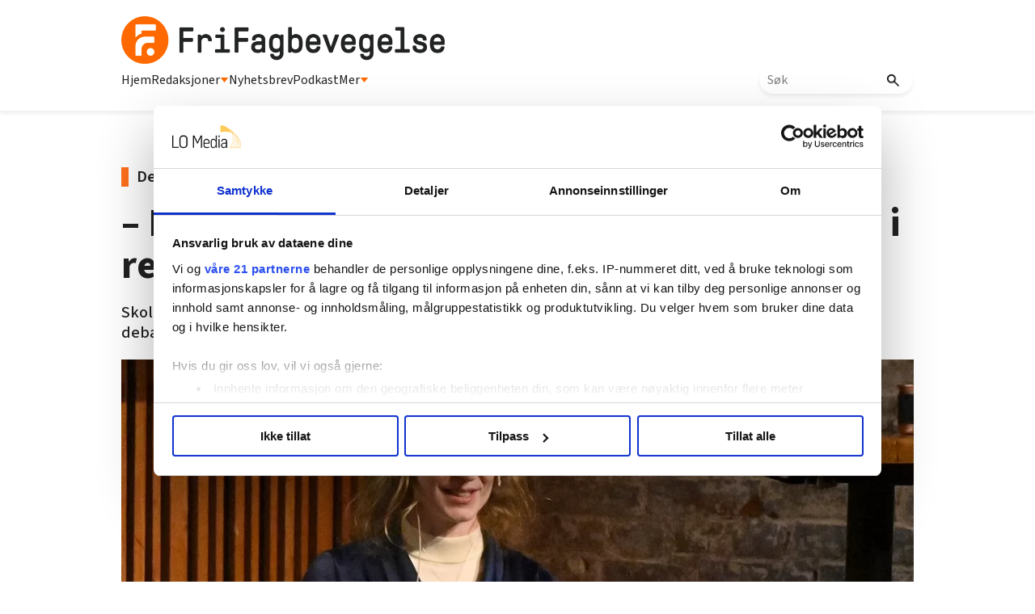

--- FILE ---
content_type: text/html; charset=utf-8
request_url: https://www.google.com/recaptcha/api2/aframe
body_size: 113
content:
<!DOCTYPE HTML><html><head><meta http-equiv="content-type" content="text/html; charset=UTF-8"></head><body><script nonce="i_ypbRzUfy5Fdn83vIRppw">/** Anti-fraud and anti-abuse applications only. See google.com/recaptcha */ try{var clients={'sodar':'https://pagead2.googlesyndication.com/pagead/sodar?'};window.addEventListener("message",function(a){try{if(a.source===window.parent){var b=JSON.parse(a.data);var c=clients[b['id']];if(c){var d=document.createElement('img');d.src=c+b['params']+'&rc='+(localStorage.getItem("rc::a")?sessionStorage.getItem("rc::b"):"");window.document.body.appendChild(d);sessionStorage.setItem("rc::e",parseInt(sessionStorage.getItem("rc::e")||0)+1);localStorage.setItem("rc::h",'1768739598366');}}}catch(b){}});window.parent.postMessage("_grecaptcha_ready", "*");}catch(b){}</script></body></html>